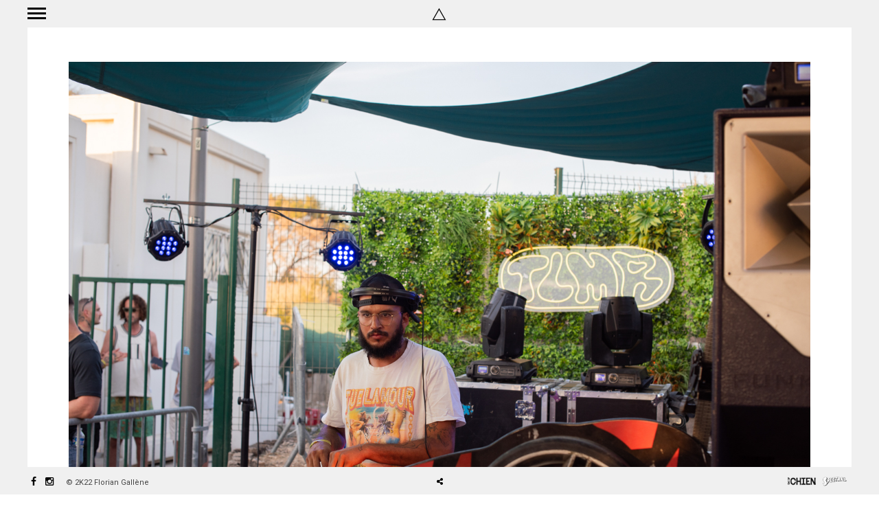

--- FILE ---
content_type: text/html; charset=UTF-8
request_url: http://floriangallene.com/galleries/tlmr-classico-14-juillet-2023/tue-lamour-tlmr-classico-14-juillet-2023-florian-gallene/
body_size: 7008
content:
<!DOCTYPE html>
<html lang="fr-FR">
<head>
<meta charset="" />

<meta name="viewport" content="width=device-width, initial-scale=1, maximum-scale=1" />

<link rel="profile" href="http://gmpg.org/xfn/11" />
<link rel="pingback" href="http://floriangallene.com/xmlrpc.php" />


		<link rel="shortcut icon" href="http://floriangallene.com/wp-content/uploads/2016/05/cropped-icone-site.jpeg" />
 

<meta name='robots' content='index, follow, max-image-preview:large, max-snippet:-1, max-video-preview:-1' />

	<!-- This site is optimized with the Yoast SEO plugin v20.4 - https://yoast.com/wordpress/plugins/seo/ -->
	<title>TUE LAMOUR TLMR CLASSICO 14 JUILLET 2023 © Florian Gallène - Photospectral</title>
	<link rel="canonical" href="http://floriangallene.com/galleries/tlmr-classico-14-juillet-2023/tue-lamour-tlmr-classico-14-juillet-2023-florian-gallene/" />
	<meta property="og:locale" content="fr_FR" />
	<meta property="og:type" content="article" />
	<meta property="og:title" content="TUE LAMOUR TLMR CLASSICO 14 JUILLET 2023 © Florian Gallène - Photospectral" />
	<meta property="og:url" content="http://floriangallene.com/galleries/tlmr-classico-14-juillet-2023/tue-lamour-tlmr-classico-14-juillet-2023-florian-gallene/" />
	<meta property="og:site_name" content="Photospectral" />
	<meta property="og:image" content="http://floriangallene.com/galleries/tlmr-classico-14-juillet-2023/tue-lamour-tlmr-classico-14-juillet-2023-florian-gallene" />
	<meta property="og:image:width" content="1417" />
	<meta property="og:image:height" content="946" />
	<meta property="og:image:type" content="image/jpeg" />
	<meta name="twitter:card" content="summary_large_image" />
	<script type="application/ld+json" class="yoast-schema-graph">{"@context":"https://schema.org","@graph":[{"@type":"WebPage","@id":"http://floriangallene.com/galleries/tlmr-classico-14-juillet-2023/tue-lamour-tlmr-classico-14-juillet-2023-florian-gallene/","url":"http://floriangallene.com/galleries/tlmr-classico-14-juillet-2023/tue-lamour-tlmr-classico-14-juillet-2023-florian-gallene/","name":"TUE LAMOUR TLMR CLASSICO 14 JUILLET 2023 © Florian Gallène - Photospectral","isPartOf":{"@id":"http://floriangallene.com/#website"},"primaryImageOfPage":{"@id":"http://floriangallene.com/galleries/tlmr-classico-14-juillet-2023/tue-lamour-tlmr-classico-14-juillet-2023-florian-gallene/#primaryimage"},"image":{"@id":"http://floriangallene.com/galleries/tlmr-classico-14-juillet-2023/tue-lamour-tlmr-classico-14-juillet-2023-florian-gallene/#primaryimage"},"thumbnailUrl":"http://floriangallene.com/wp-content/uploads/2023/07/TUE-LAMOUR-TLMR-CLASSICO-14-JUILLET-2023-©-Florian-Gallene.jpg","datePublished":"2023-07-17T23:37:25+00:00","dateModified":"2023-07-17T23:37:25+00:00","breadcrumb":{"@id":"http://floriangallene.com/galleries/tlmr-classico-14-juillet-2023/tue-lamour-tlmr-classico-14-juillet-2023-florian-gallene/#breadcrumb"},"inLanguage":"fr-FR","potentialAction":[{"@type":"ReadAction","target":["http://floriangallene.com/galleries/tlmr-classico-14-juillet-2023/tue-lamour-tlmr-classico-14-juillet-2023-florian-gallene/"]}]},{"@type":"ImageObject","inLanguage":"fr-FR","@id":"http://floriangallene.com/galleries/tlmr-classico-14-juillet-2023/tue-lamour-tlmr-classico-14-juillet-2023-florian-gallene/#primaryimage","url":"http://floriangallene.com/wp-content/uploads/2023/07/TUE-LAMOUR-TLMR-CLASSICO-14-JUILLET-2023-©-Florian-Gallene.jpg","contentUrl":"http://floriangallene.com/wp-content/uploads/2023/07/TUE-LAMOUR-TLMR-CLASSICO-14-JUILLET-2023-©-Florian-Gallene.jpg","width":1417,"height":946},{"@type":"BreadcrumbList","@id":"http://floriangallene.com/galleries/tlmr-classico-14-juillet-2023/tue-lamour-tlmr-classico-14-juillet-2023-florian-gallene/#breadcrumb","itemListElement":[{"@type":"ListItem","position":1,"name":"Accueil","item":"http://floriangallene.com/"},{"@type":"ListItem","position":2,"name":"TLMR CLASSICO 14 JUILLET 2023","item":"http://floriangallene.com/galleries/tlmr-classico-14-juillet-2023/"},{"@type":"ListItem","position":3,"name":"TUE LAMOUR TLMR CLASSICO 14 JUILLET 2023 © Florian Gallène"}]},{"@type":"WebSite","@id":"http://floriangallene.com/#website","url":"http://floriangallene.com/","name":"Photospectral","description":"Photographe Freelance France Marseille  Musique  Reportage Portrait  Mode Corporate  Art  Retouche Numérique","potentialAction":[{"@type":"SearchAction","target":{"@type":"EntryPoint","urlTemplate":"http://floriangallene.com/?s={search_term_string}"},"query-input":"required name=search_term_string"}],"inLanguage":"fr-FR"}]}</script>
	<!-- / Yoast SEO plugin. -->


<link rel='dns-prefetch' href='//fonts.googleapis.com' />
<link rel="alternate" type="application/rss+xml" title="Photospectral &raquo; Flux" href="http://floriangallene.com/feed/" />
<link rel="alternate" type="application/rss+xml" title="Photospectral &raquo; Flux des commentaires" href="http://floriangallene.com/comments/feed/" />
		<!-- This site uses the Google Analytics by ExactMetrics plugin v7.14.1 - Using Analytics tracking - https://www.exactmetrics.com/ -->
		<!-- Note: ExactMetrics is not currently configured on this site. The site owner needs to authenticate with Google Analytics in the ExactMetrics settings panel. -->
					<!-- No UA code set -->
				<!-- / Google Analytics by ExactMetrics -->
		<script type="text/javascript">
/* <![CDATA[ */
window._wpemojiSettings = {"baseUrl":"https:\/\/s.w.org\/images\/core\/emoji\/15.0.3\/72x72\/","ext":".png","svgUrl":"https:\/\/s.w.org\/images\/core\/emoji\/15.0.3\/svg\/","svgExt":".svg","source":{"concatemoji":"http:\/\/floriangallene.com\/wp-includes\/js\/wp-emoji-release.min.js?ver=6.5.7"}};
/*! This file is auto-generated */
!function(i,n){var o,s,e;function c(e){try{var t={supportTests:e,timestamp:(new Date).valueOf()};sessionStorage.setItem(o,JSON.stringify(t))}catch(e){}}function p(e,t,n){e.clearRect(0,0,e.canvas.width,e.canvas.height),e.fillText(t,0,0);var t=new Uint32Array(e.getImageData(0,0,e.canvas.width,e.canvas.height).data),r=(e.clearRect(0,0,e.canvas.width,e.canvas.height),e.fillText(n,0,0),new Uint32Array(e.getImageData(0,0,e.canvas.width,e.canvas.height).data));return t.every(function(e,t){return e===r[t]})}function u(e,t,n){switch(t){case"flag":return n(e,"\ud83c\udff3\ufe0f\u200d\u26a7\ufe0f","\ud83c\udff3\ufe0f\u200b\u26a7\ufe0f")?!1:!n(e,"\ud83c\uddfa\ud83c\uddf3","\ud83c\uddfa\u200b\ud83c\uddf3")&&!n(e,"\ud83c\udff4\udb40\udc67\udb40\udc62\udb40\udc65\udb40\udc6e\udb40\udc67\udb40\udc7f","\ud83c\udff4\u200b\udb40\udc67\u200b\udb40\udc62\u200b\udb40\udc65\u200b\udb40\udc6e\u200b\udb40\udc67\u200b\udb40\udc7f");case"emoji":return!n(e,"\ud83d\udc26\u200d\u2b1b","\ud83d\udc26\u200b\u2b1b")}return!1}function f(e,t,n){var r="undefined"!=typeof WorkerGlobalScope&&self instanceof WorkerGlobalScope?new OffscreenCanvas(300,150):i.createElement("canvas"),a=r.getContext("2d",{willReadFrequently:!0}),o=(a.textBaseline="top",a.font="600 32px Arial",{});return e.forEach(function(e){o[e]=t(a,e,n)}),o}function t(e){var t=i.createElement("script");t.src=e,t.defer=!0,i.head.appendChild(t)}"undefined"!=typeof Promise&&(o="wpEmojiSettingsSupports",s=["flag","emoji"],n.supports={everything:!0,everythingExceptFlag:!0},e=new Promise(function(e){i.addEventListener("DOMContentLoaded",e,{once:!0})}),new Promise(function(t){var n=function(){try{var e=JSON.parse(sessionStorage.getItem(o));if("object"==typeof e&&"number"==typeof e.timestamp&&(new Date).valueOf()<e.timestamp+604800&&"object"==typeof e.supportTests)return e.supportTests}catch(e){}return null}();if(!n){if("undefined"!=typeof Worker&&"undefined"!=typeof OffscreenCanvas&&"undefined"!=typeof URL&&URL.createObjectURL&&"undefined"!=typeof Blob)try{var e="postMessage("+f.toString()+"("+[JSON.stringify(s),u.toString(),p.toString()].join(",")+"));",r=new Blob([e],{type:"text/javascript"}),a=new Worker(URL.createObjectURL(r),{name:"wpTestEmojiSupports"});return void(a.onmessage=function(e){c(n=e.data),a.terminate(),t(n)})}catch(e){}c(n=f(s,u,p))}t(n)}).then(function(e){for(var t in e)n.supports[t]=e[t],n.supports.everything=n.supports.everything&&n.supports[t],"flag"!==t&&(n.supports.everythingExceptFlag=n.supports.everythingExceptFlag&&n.supports[t]);n.supports.everythingExceptFlag=n.supports.everythingExceptFlag&&!n.supports.flag,n.DOMReady=!1,n.readyCallback=function(){n.DOMReady=!0}}).then(function(){return e}).then(function(){var e;n.supports.everything||(n.readyCallback(),(e=n.source||{}).concatemoji?t(e.concatemoji):e.wpemoji&&e.twemoji&&(t(e.twemoji),t(e.wpemoji)))}))}((window,document),window._wpemojiSettings);
/* ]]> */
</script>
<style id='wp-emoji-styles-inline-css' type='text/css'>

	img.wp-smiley, img.emoji {
		display: inline !important;
		border: none !important;
		box-shadow: none !important;
		height: 1em !important;
		width: 1em !important;
		margin: 0 0.07em !important;
		vertical-align: -0.1em !important;
		background: none !important;
		padding: 0 !important;
	}
</style>
<link rel='stylesheet' id='wp-block-library-css' href='http://floriangallene.com/wp-includes/css/dist/block-library/style.min.css?ver=6.5.7' type='text/css' media='all' />
<style id='classic-theme-styles-inline-css' type='text/css'>
/*! This file is auto-generated */
.wp-block-button__link{color:#fff;background-color:#32373c;border-radius:9999px;box-shadow:none;text-decoration:none;padding:calc(.667em + 2px) calc(1.333em + 2px);font-size:1.125em}.wp-block-file__button{background:#32373c;color:#fff;text-decoration:none}
</style>
<style id='global-styles-inline-css' type='text/css'>
body{--wp--preset--color--black: #000000;--wp--preset--color--cyan-bluish-gray: #abb8c3;--wp--preset--color--white: #ffffff;--wp--preset--color--pale-pink: #f78da7;--wp--preset--color--vivid-red: #cf2e2e;--wp--preset--color--luminous-vivid-orange: #ff6900;--wp--preset--color--luminous-vivid-amber: #fcb900;--wp--preset--color--light-green-cyan: #7bdcb5;--wp--preset--color--vivid-green-cyan: #00d084;--wp--preset--color--pale-cyan-blue: #8ed1fc;--wp--preset--color--vivid-cyan-blue: #0693e3;--wp--preset--color--vivid-purple: #9b51e0;--wp--preset--gradient--vivid-cyan-blue-to-vivid-purple: linear-gradient(135deg,rgba(6,147,227,1) 0%,rgb(155,81,224) 100%);--wp--preset--gradient--light-green-cyan-to-vivid-green-cyan: linear-gradient(135deg,rgb(122,220,180) 0%,rgb(0,208,130) 100%);--wp--preset--gradient--luminous-vivid-amber-to-luminous-vivid-orange: linear-gradient(135deg,rgba(252,185,0,1) 0%,rgba(255,105,0,1) 100%);--wp--preset--gradient--luminous-vivid-orange-to-vivid-red: linear-gradient(135deg,rgba(255,105,0,1) 0%,rgb(207,46,46) 100%);--wp--preset--gradient--very-light-gray-to-cyan-bluish-gray: linear-gradient(135deg,rgb(238,238,238) 0%,rgb(169,184,195) 100%);--wp--preset--gradient--cool-to-warm-spectrum: linear-gradient(135deg,rgb(74,234,220) 0%,rgb(151,120,209) 20%,rgb(207,42,186) 40%,rgb(238,44,130) 60%,rgb(251,105,98) 80%,rgb(254,248,76) 100%);--wp--preset--gradient--blush-light-purple: linear-gradient(135deg,rgb(255,206,236) 0%,rgb(152,150,240) 100%);--wp--preset--gradient--blush-bordeaux: linear-gradient(135deg,rgb(254,205,165) 0%,rgb(254,45,45) 50%,rgb(107,0,62) 100%);--wp--preset--gradient--luminous-dusk: linear-gradient(135deg,rgb(255,203,112) 0%,rgb(199,81,192) 50%,rgb(65,88,208) 100%);--wp--preset--gradient--pale-ocean: linear-gradient(135deg,rgb(255,245,203) 0%,rgb(182,227,212) 50%,rgb(51,167,181) 100%);--wp--preset--gradient--electric-grass: linear-gradient(135deg,rgb(202,248,128) 0%,rgb(113,206,126) 100%);--wp--preset--gradient--midnight: linear-gradient(135deg,rgb(2,3,129) 0%,rgb(40,116,252) 100%);--wp--preset--font-size--small: 13px;--wp--preset--font-size--medium: 20px;--wp--preset--font-size--large: 36px;--wp--preset--font-size--x-large: 42px;--wp--preset--spacing--20: 0.44rem;--wp--preset--spacing--30: 0.67rem;--wp--preset--spacing--40: 1rem;--wp--preset--spacing--50: 1.5rem;--wp--preset--spacing--60: 2.25rem;--wp--preset--spacing--70: 3.38rem;--wp--preset--spacing--80: 5.06rem;--wp--preset--shadow--natural: 6px 6px 9px rgba(0, 0, 0, 0.2);--wp--preset--shadow--deep: 12px 12px 50px rgba(0, 0, 0, 0.4);--wp--preset--shadow--sharp: 6px 6px 0px rgba(0, 0, 0, 0.2);--wp--preset--shadow--outlined: 6px 6px 0px -3px rgba(255, 255, 255, 1), 6px 6px rgba(0, 0, 0, 1);--wp--preset--shadow--crisp: 6px 6px 0px rgba(0, 0, 0, 1);}:where(.is-layout-flex){gap: 0.5em;}:where(.is-layout-grid){gap: 0.5em;}body .is-layout-flex{display: flex;}body .is-layout-flex{flex-wrap: wrap;align-items: center;}body .is-layout-flex > *{margin: 0;}body .is-layout-grid{display: grid;}body .is-layout-grid > *{margin: 0;}:where(.wp-block-columns.is-layout-flex){gap: 2em;}:where(.wp-block-columns.is-layout-grid){gap: 2em;}:where(.wp-block-post-template.is-layout-flex){gap: 1.25em;}:where(.wp-block-post-template.is-layout-grid){gap: 1.25em;}.has-black-color{color: var(--wp--preset--color--black) !important;}.has-cyan-bluish-gray-color{color: var(--wp--preset--color--cyan-bluish-gray) !important;}.has-white-color{color: var(--wp--preset--color--white) !important;}.has-pale-pink-color{color: var(--wp--preset--color--pale-pink) !important;}.has-vivid-red-color{color: var(--wp--preset--color--vivid-red) !important;}.has-luminous-vivid-orange-color{color: var(--wp--preset--color--luminous-vivid-orange) !important;}.has-luminous-vivid-amber-color{color: var(--wp--preset--color--luminous-vivid-amber) !important;}.has-light-green-cyan-color{color: var(--wp--preset--color--light-green-cyan) !important;}.has-vivid-green-cyan-color{color: var(--wp--preset--color--vivid-green-cyan) !important;}.has-pale-cyan-blue-color{color: var(--wp--preset--color--pale-cyan-blue) !important;}.has-vivid-cyan-blue-color{color: var(--wp--preset--color--vivid-cyan-blue) !important;}.has-vivid-purple-color{color: var(--wp--preset--color--vivid-purple) !important;}.has-black-background-color{background-color: var(--wp--preset--color--black) !important;}.has-cyan-bluish-gray-background-color{background-color: var(--wp--preset--color--cyan-bluish-gray) !important;}.has-white-background-color{background-color: var(--wp--preset--color--white) !important;}.has-pale-pink-background-color{background-color: var(--wp--preset--color--pale-pink) !important;}.has-vivid-red-background-color{background-color: var(--wp--preset--color--vivid-red) !important;}.has-luminous-vivid-orange-background-color{background-color: var(--wp--preset--color--luminous-vivid-orange) !important;}.has-luminous-vivid-amber-background-color{background-color: var(--wp--preset--color--luminous-vivid-amber) !important;}.has-light-green-cyan-background-color{background-color: var(--wp--preset--color--light-green-cyan) !important;}.has-vivid-green-cyan-background-color{background-color: var(--wp--preset--color--vivid-green-cyan) !important;}.has-pale-cyan-blue-background-color{background-color: var(--wp--preset--color--pale-cyan-blue) !important;}.has-vivid-cyan-blue-background-color{background-color: var(--wp--preset--color--vivid-cyan-blue) !important;}.has-vivid-purple-background-color{background-color: var(--wp--preset--color--vivid-purple) !important;}.has-black-border-color{border-color: var(--wp--preset--color--black) !important;}.has-cyan-bluish-gray-border-color{border-color: var(--wp--preset--color--cyan-bluish-gray) !important;}.has-white-border-color{border-color: var(--wp--preset--color--white) !important;}.has-pale-pink-border-color{border-color: var(--wp--preset--color--pale-pink) !important;}.has-vivid-red-border-color{border-color: var(--wp--preset--color--vivid-red) !important;}.has-luminous-vivid-orange-border-color{border-color: var(--wp--preset--color--luminous-vivid-orange) !important;}.has-luminous-vivid-amber-border-color{border-color: var(--wp--preset--color--luminous-vivid-amber) !important;}.has-light-green-cyan-border-color{border-color: var(--wp--preset--color--light-green-cyan) !important;}.has-vivid-green-cyan-border-color{border-color: var(--wp--preset--color--vivid-green-cyan) !important;}.has-pale-cyan-blue-border-color{border-color: var(--wp--preset--color--pale-cyan-blue) !important;}.has-vivid-cyan-blue-border-color{border-color: var(--wp--preset--color--vivid-cyan-blue) !important;}.has-vivid-purple-border-color{border-color: var(--wp--preset--color--vivid-purple) !important;}.has-vivid-cyan-blue-to-vivid-purple-gradient-background{background: var(--wp--preset--gradient--vivid-cyan-blue-to-vivid-purple) !important;}.has-light-green-cyan-to-vivid-green-cyan-gradient-background{background: var(--wp--preset--gradient--light-green-cyan-to-vivid-green-cyan) !important;}.has-luminous-vivid-amber-to-luminous-vivid-orange-gradient-background{background: var(--wp--preset--gradient--luminous-vivid-amber-to-luminous-vivid-orange) !important;}.has-luminous-vivid-orange-to-vivid-red-gradient-background{background: var(--wp--preset--gradient--luminous-vivid-orange-to-vivid-red) !important;}.has-very-light-gray-to-cyan-bluish-gray-gradient-background{background: var(--wp--preset--gradient--very-light-gray-to-cyan-bluish-gray) !important;}.has-cool-to-warm-spectrum-gradient-background{background: var(--wp--preset--gradient--cool-to-warm-spectrum) !important;}.has-blush-light-purple-gradient-background{background: var(--wp--preset--gradient--blush-light-purple) !important;}.has-blush-bordeaux-gradient-background{background: var(--wp--preset--gradient--blush-bordeaux) !important;}.has-luminous-dusk-gradient-background{background: var(--wp--preset--gradient--luminous-dusk) !important;}.has-pale-ocean-gradient-background{background: var(--wp--preset--gradient--pale-ocean) !important;}.has-electric-grass-gradient-background{background: var(--wp--preset--gradient--electric-grass) !important;}.has-midnight-gradient-background{background: var(--wp--preset--gradient--midnight) !important;}.has-small-font-size{font-size: var(--wp--preset--font-size--small) !important;}.has-medium-font-size{font-size: var(--wp--preset--font-size--medium) !important;}.has-large-font-size{font-size: var(--wp--preset--font-size--large) !important;}.has-x-large-font-size{font-size: var(--wp--preset--font-size--x-large) !important;}
.wp-block-navigation a:where(:not(.wp-element-button)){color: inherit;}
:where(.wp-block-post-template.is-layout-flex){gap: 1.25em;}:where(.wp-block-post-template.is-layout-grid){gap: 1.25em;}
:where(.wp-block-columns.is-layout-flex){gap: 2em;}:where(.wp-block-columns.is-layout-grid){gap: 2em;}
.wp-block-pullquote{font-size: 1.5em;line-height: 1.6;}
</style>
<link rel='stylesheet' id='google_font0-css' href='http://fonts.googleapis.com/css?family=Roboto%3A400%2C700%2C400italic&#038;subset=latin%2Ccyrillic-ext%2Cgreek-ext%2Ccyrillic&#038;ver=6.5.7' type='text/css' media='all' />
<link rel='stylesheet' id='google_font3-css' href='http://fonts.googleapis.com/css?family=Wire+One%3A400%2C700%2C400italic&#038;subset=latin%2Ccyrillic-ext%2Cgreek-ext%2Ccyrillic&#038;ver=6.5.7' type='text/css' media='all' />
<link rel='stylesheet' id='reset-css-css' href='http://floriangallene.com/wp-content/themes/newton/css/reset.css?ver=1.4.5' type='text/css' media='all' />
<link rel='stylesheet' id='wordpress-css-css' href='http://floriangallene.com/wp-content/themes/newton/css/wordpress.css?ver=1.4.5' type='text/css' media='all' />
<link rel='stylesheet' id='animation.css-css' href='http://floriangallene.com/wp-content/themes/newton/css/animation.css?ver=1.4.5' type='text/css' media='all' />
<link rel='stylesheet' id='screen.css-css' href='http://floriangallene.com/wp-content/themes/newton/css/screen.css?ver=1.4.5' type='text/css' media='all' />
<link rel='stylesheet' id='mediaelement-css' href='http://floriangallene.com/wp-includes/js/mediaelement/mediaelementplayer-legacy.min.css?ver=4.2.17' type='text/css' media='all' />
<link rel='stylesheet' id='magnific-popup-css' href='http://floriangallene.com/wp-content/themes/newton/css/magnific-popup.css?ver=1.4.5' type='text/css' media='all' />
<link rel='stylesheet' id='flexslider-css' href='http://floriangallene.com/wp-content/themes/newton/js/flexslider/flexslider.css?ver=1.4.5' type='text/css' media='all' />
<link rel='stylesheet' id='fontawesome-css' href='http://floriangallene.com/wp-content/themes/newton/css/font-awesome.min.css?ver=1.4.5' type='text/css' media='all' />
<link rel='stylesheet' id='kirki-styles-css' href='http://floriangallene.com/wp-content/themes/newton/modules/kirki/assets/css/kirki-styles.css' type='text/css' media='all' />
<link rel='stylesheet' id='grid-css' href='http://floriangallene.com/wp-content/themes/newton/css/grid.css?ver=1.4.5' type='text/css' media='all' />
<link rel='stylesheet' id='custom_css-css' href='http://floriangallene.com/wp-content/themes/newton/templates/custom-css.php?ver=1.4.5' type='text/css' media='all' />
<script type="text/javascript" src="http://floriangallene.com/wp-includes/js/jquery/jquery.min.js?ver=3.7.1" id="jquery-core-js"></script>
<script type="text/javascript" src="http://floriangallene.com/wp-includes/js/jquery/jquery-migrate.min.js?ver=3.4.1" id="jquery-migrate-js"></script>
<link rel="https://api.w.org/" href="http://floriangallene.com/wp-json/" /><link rel="alternate" type="application/json" href="http://floriangallene.com/wp-json/wp/v2/media/11366" /><link rel="EditURI" type="application/rsd+xml" title="RSD" href="http://floriangallene.com/xmlrpc.php?rsd" />
<meta name="generator" content="WordPress 6.5.7" />
<link rel='shortlink' href='http://floriangallene.com/?p=11366' />
<link rel="alternate" type="application/json+oembed" href="http://floriangallene.com/wp-json/oembed/1.0/embed?url=http%3A%2F%2Ffloriangallene.com%2Fgalleries%2Ftlmr-classico-14-juillet-2023%2Ftue-lamour-tlmr-classico-14-juillet-2023-florian-gallene%2F" />
<link rel="alternate" type="text/xml+oembed" href="http://floriangallene.com/wp-json/oembed/1.0/embed?url=http%3A%2F%2Ffloriangallene.com%2Fgalleries%2Ftlmr-classico-14-juillet-2023%2Ftue-lamour-tlmr-classico-14-juillet-2023-florian-gallene%2F&#038;format=xml" />
<link rel="icon" href="http://floriangallene.com/wp-content/uploads/2016/05/cropped-icone-site-32x32.jpeg" sizes="32x32" />
<link rel="icon" href="http://floriangallene.com/wp-content/uploads/2016/05/cropped-icone-site-192x192.jpeg" sizes="192x192" />
<link rel="apple-touch-icon" href="http://floriangallene.com/wp-content/uploads/2016/05/cropped-icone-site-180x180.jpeg" />
<meta name="msapplication-TileImage" content="http://floriangallene.com/wp-content/uploads/2016/05/cropped-icone-site-270x270.jpeg" />

</head>

<body class="attachment attachment-template-default single single-attachment postid-11366 attachmentid-11366 attachment-jpeg" >
		<input type="hidden" id="pp_enable_right_click" name="pp_enable_right_click" value="true"/>
	<input type="hidden" id="pp_enable_dragging" name="pp_enable_dragging" value="true"/>
	<input type="hidden" id="pp_page_frame" name="pp_page_frame" value=""/>
	<input type="hidden" id="pp_menu_layout" name="pp_menu_layout" value=""/>
	<input type="hidden" id="pp_homepage_url" name="pp_homepage_url" value="http://floriangallene.com"/>
	<input type="hidden" id="pp_back" name="pp_back" value="Back"/>
	<input type="hidden" id="pp_page_title_img_blur" name="pp_page_title_img_blur" value="1"/>
	
	<!--Begin Template Frame -->
	<div class="fixed frame_top">
		<div class="site_header">
			<div class="site_logo_wrapper">
				<div class="site_logo_item">
				<!-- Begin logo -->	
						
				    <a id="custom_logo" class="logo_wrapper retina_logo" href="http://floriangallene.com">
				    	<img src="http://floriangallene.com/wp-content/uploads/2017/01/Cache-Signature-retina-5-.jpg" alt=""/>
				    </a>
								<!-- End logo -->
				</div>
			</div>
		</div>
		
		<div id="menu_close_icon">
			<div id="menu_toggle"></div>
		</div>
		
			</div>
	<div class="fixed frame_left">
			</div>
	<div class="fixed frame_right">
			</div>
	<!--End Template Frame -->
	
	<div id="nav_slanted"></div>
	<div id="body_loading_screen">
				<div class="site_loading_logo_wrapper">
		    <div class="site_loading_logo_item">
		    	<div id="custom_loading_logo">
		    		<img src="http://floriangallene.com/wp-content/uploads/2016/08/Signature-Loading-2.jpg" alt=""/><br/>
					<i class="fa fa-circle-o-notch fa-spin"></i>
		    	</div>
		    </div>
		</div>
			</div>
	<div id="nav_fullscreen">
		<div class="nav_fullscreen_wrapper">
			<div class="nav_fullscreen_item">
				<div class="menu-main-menu-container"><ul id="main_menu" class="nav"><li id="menu-item-4965" class="menu-item menu-item-type-post_type menu-item-object-page menu-item-4965"><a href="http://floriangallene.com/musique/">Music</a></li>
<li id="menu-item-3656" class="menu-item menu-item-type-post_type menu-item-object-galleries menu-item-3656"><a href="http://floriangallene.com/galleries/shooting-florian-gallene/">Shooting</a></li>
<li id="menu-item-4964" class="menu-item menu-item-type-post_type menu-item-object-page menu-item-4964"><a href="http://floriangallene.com/focus-florian-gallene/">Focus</a></li>
<li id="menu-item-4753" class="menu-item menu-item-type-post_type menu-item-object-page menu-item-has-children arrow menu-item-4753"><a href="http://floriangallene.com/infos/">Info</a>
<ul class="sub-menu">
	<li id="menu-item-4972" class="menu-item menu-item-type-post_type menu-item-object-page menu-item-4972"><a href="http://floriangallene.com/biographie-florian-gallene/">Biography</a></li>
	<li id="menu-item-4747" class="menu-item menu-item-type-post_type menu-item-object-page menu-item-4747"><a href="http://floriangallene.com/clients-florian-gallene/">Customers</a></li>
	<li id="menu-item-4973" class="menu-item menu-item-type-post_type menu-item-object-galleries menu-item-4973"><a href="http://floriangallene.com/galleries/publications/">Publishing</a></li>
	<li id="menu-item-4763" class="menu-item menu-item-type-post_type menu-item-object-page menu-item-4763"><a href="http://floriangallene.com/mentions-legales/">Legal Notice</a></li>
</ul>
</li>
<li id="menu-item-3108" class="menu-item menu-item-type-custom menu-item-object-custom menu-item-3108"><a href="http://floriangallene.com/contact-florian-gallene/">Contact</a></li>
</ul></div>			</div>
		</div>
	</div>

	<!-- Begin template wrapper -->
	<div id="wrapper">
<div id="page_content_wrapper" class="two">
    
    <div class="inner">

    	<!-- Begin main content -->
    	<div class="inner_wrapper">

	    	<div class="sidebar_content full_width">
					
														
				<!-- Begin each blog post -->
				<div class="post_wrapper">
				
									
					<div class="image_classic_frame single">
				    	<img src="http://floriangallene.com/wp-content/uploads/2023/07/TUE-LAMOUR-TLMR-CLASSICO-14-JUILLET-2023-©-Florian-Gallene.jpg" alt="" class=""/>
	    				<div class="image_caption"></div>
						<div class="image_description"></div>
				    </div>
				    
				    				    
				</div>
				<!-- End each blog post -->
				
							</div>
						
    	</div>
    
    </div>
    <!-- End main content -->
   
</div> 


<div id="toTop">
	<i class="fa fa-angle-up"></i>
</div>

</div>

<div class="fixed frame_bottom">
	<div class="post_share_bubble">
	<div class="post_share_bubble_wrapper">
		<div id="share_post" class="social_share_bubble inline">
			<ul>
				<li><a title="Share On Facebook" target="_blank" href="https://www.facebook.com/sharer/sharer.php?u=http://floriangallene.com/galleries/tlmr-classico-14-juillet-2023/tue-lamour-tlmr-classico-14-juillet-2023-florian-gallene/"><i class="fa fa-facebook"></i></a></li>
				<li><a title="Share On Twitter" target="_blank" href="https://twitter.com/intent/tweet?original_referer=http://floriangallene.com/galleries/tlmr-classico-14-juillet-2023/tue-lamour-tlmr-classico-14-juillet-2023-florian-gallene/&amp;url=http://floriangallene.com/galleries/tlmr-classico-14-juillet-2023/tue-lamour-tlmr-classico-14-juillet-2023-florian-gallene/"><i class="fa fa-twitter"></i></a></li>
				<li><a title="Share On Pinterest" target="_blank" href="http://www.pinterest.com/pin/create/button/?url=http://floriangallene.com/galleries/tlmr-classico-14-juillet-2023/tue-lamour-tlmr-classico-14-juillet-2023-florian-gallene/&amp;media=http://floriangallene.com/wp-content/uploads/2023/07/TUE-LAMOUR-TLMR-CLASSICO-14-JUILLET-2023-©-Florian-Gallene-485x485.jpg"><i class="fa fa-pinterest"></i></a></li>
				<li><a title="Share On Google+" target="_blank" href="https://plus.google.com/share?url=http://floriangallene.com/galleries/tlmr-classico-14-juillet-2023/tue-lamour-tlmr-classico-14-juillet-2023-florian-gallene/"><i class="fa fa-google-plus"></i></a></li>
			</ul>
		</div>
	</div>
	<a href="javascript:;" class="post_share no-smoothstate" data-share="share_post" data-parent="post-11366"><i class="fa fa-share-alt"></i></a>
</div>
    <div class="footer_bar_wrapper">
    	<div class="social_wrapper">
    <ul>
    	    	<li class="facebook"><a target="_blank" href="https://www.facebook.com/florian.gallene"><i class="fa fa-facebook"></i></a></li>
    	    	    

    	    	    	    	    	    	    	                <li class="instagram"><a target="_blank" title="Instagram" href="http://instagram.com/photospectral"><i class="fa fa-instagram"></i></a></li>
                    	    </ul>
</div>    	<div id="copyright">
        © 2K22 Florian Gallène        </div>
    </div>

        <div class="site_signature">
    	<div class="site_signature_wrapper">
    	    <div class="site_signature_item">
    	    	<img src="http://floriangallene.com/wp-content/uploads/2017/01/LOGO-bas-de-page2.jpg" alt=""/>
    	    </div>
    	</div>
    </div>
    </div>

<script type="text/javascript" src="http://floriangallene.com/wp-content/themes/newton/js/jquery.stellar.js?ver=1.4.5" id="jquery.stellar.js-js"></script>
<script type="text/javascript" src="http://floriangallene.com/wp-content/themes/newton/js/waypoints.min.js?ver=1.4.5" id="waypoints.min.js-js"></script>
<script type="text/javascript" src="http://floriangallene.com/wp-content/themes/newton/js/jquery.magnific-popup.js?ver=1.4.5" id="jquery.magnific-popup.js-js"></script>
<script type="text/javascript" src="http://floriangallene.com/wp-content/themes/newton/js/jquery.touchwipe.1.1.1.js?ver=1.4.5" id="jquery.touchwipe.1.1.1.js-js"></script>
<script type="text/javascript" src="http://floriangallene.com/wp-content/themes/newton/js/jquery.isotope.js?ver=1.4.5" id="jquery.isotope.js-js"></script>
<script type="text/javascript" src="http://floriangallene.com/wp-content/themes/newton/js/flexslider/jquery.flexslider-min.js?ver=1.4.5" id="flexslider/jquery.flexslider-min.js-js"></script>
<script type="text/javascript" src="http://floriangallene.com/wp-content/themes/newton/js/jquery.masonry.js?ver=1.4.5" id="jquery.masonry.js-js"></script>
<script type="text/javascript" src="http://floriangallene.com/wp-content/themes/newton/js/mediaelement/mediaelement-and-player.min.js?ver=1.4.5" id="mediaelement/mediaelement-and-player.min.js-js"></script>
<script type="text/javascript" src="http://floriangallene.com/wp-content/themes/newton/js/custom_plugins.js?ver=1.4.5" id="custom_plugins.js-js"></script>
<script type="text/javascript" src="http://floriangallene.com/wp-content/themes/newton/js/custom.js?ver=1.4.5" id="custom.js-js"></script>
</body>
</html>
